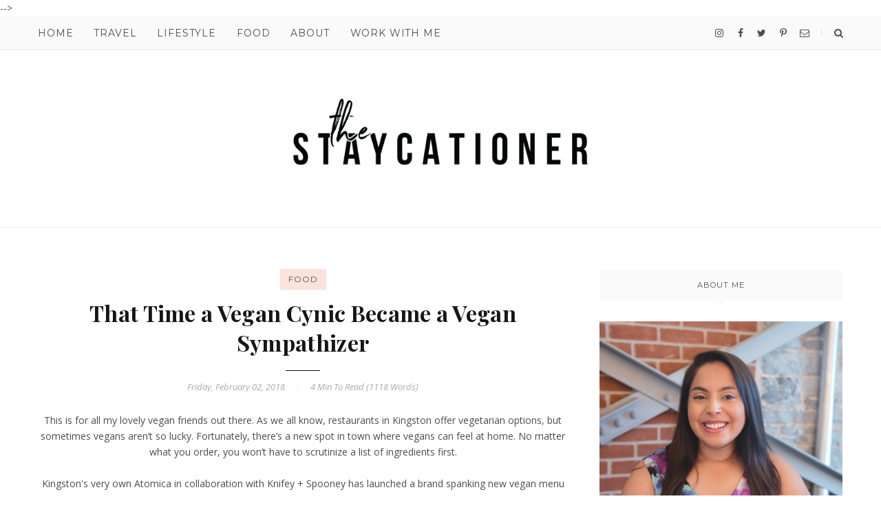

--- FILE ---
content_type: text/javascript; charset=UTF-8
request_url: https://www.rosalyngambhir.com/feeds/posts/summary/-/food?alt=json-in-script&orderby=updated&max-results=0&callback=randomRelatedIndex
body_size: 905
content:
// API callback
randomRelatedIndex({"version":"1.0","encoding":"UTF-8","feed":{"xmlns":"http://www.w3.org/2005/Atom","xmlns$openSearch":"http://a9.com/-/spec/opensearchrss/1.0/","xmlns$blogger":"http://schemas.google.com/blogger/2008","xmlns$georss":"http://www.georss.org/georss","xmlns$gd":"http://schemas.google.com/g/2005","xmlns$thr":"http://purl.org/syndication/thread/1.0","id":{"$t":"tag:blogger.com,1999:blog-8812318868619585244"},"updated":{"$t":"2026-01-23T23:12:51.252-05:00"},"category":[{"term":"lifestyle"},{"term":"food"},{"term":"travel"},{"term":"kingston"},{"term":"county"},{"term":"trending"},{"term":"personal"}],"title":{"type":"text","$t":"The Staycationer"},"subtitle":{"type":"html","$t":"A daydreamer, a foodie, a thrill-seeker, an explorer - Rosalyn Gambhir is the woman behind the lifestyle blog The Staycationer. Whether it's exploring the local food scene with her foodie partner-in-crime or taking in the view from her favourite cafe, Rosalyn is a tourist in her own city and beyond. The days of daydreaming about escaping to far-off places are over, The Staycationer allows you to rediscover hidden gems in your own backyard."},"link":[{"rel":"http://schemas.google.com/g/2005#feed","type":"application/atom+xml","href":"https:\/\/www.rosalyngambhir.com\/feeds\/posts\/summary"},{"rel":"self","type":"application/atom+xml","href":"https:\/\/www.blogger.com\/feeds\/8812318868619585244\/posts\/summary\/-\/food?alt=json-in-script\u0026max-results=0\u0026orderby=updated"},{"rel":"alternate","type":"text/html","href":"https:\/\/www.rosalyngambhir.com\/search\/label\/food"},{"rel":"hub","href":"http://pubsubhubbub.appspot.com/"}],"author":[{"name":{"$t":"Rosalyn Gambhir"},"uri":{"$t":"http:\/\/www.blogger.com\/profile\/11171517612399020748"},"email":{"$t":"noreply@blogger.com"},"gd$image":{"rel":"http://schemas.google.com/g/2005#thumbnail","width":"32","height":"32","src":"\/\/blogger.googleusercontent.com\/img\/b\/R29vZ2xl\/AVvXsEhhFFJ5c7Dr163DNne9UsXvKzJrB7fRsqr45b_WXVzWCXVZ9lhrDGDSuFkh31xFufbcOl-tepipxBk0guVlduFaOASrN6yT79iC9V0YJIywqdkI0CGlgyiKSvkcghyMoqM\/s220\/qULYAxyu_400x400.jpg"}}],"generator":{"version":"7.00","uri":"http://www.blogger.com","$t":"Blogger"},"openSearch$totalResults":{"$t":"211"},"openSearch$startIndex":{"$t":"1"},"openSearch$itemsPerPage":{"$t":"0"}}});

--- FILE ---
content_type: text/javascript; charset=UTF-8
request_url: https://www.rosalyngambhir.com/feeds/posts/summary/-/food?alt=json-in-script&orderby=updated&start-index=56&max-results=3&callback=startRelated
body_size: 2460
content:
// API callback
startRelated({"version":"1.0","encoding":"UTF-8","feed":{"xmlns":"http://www.w3.org/2005/Atom","xmlns$openSearch":"http://a9.com/-/spec/opensearchrss/1.0/","xmlns$blogger":"http://schemas.google.com/blogger/2008","xmlns$georss":"http://www.georss.org/georss","xmlns$gd":"http://schemas.google.com/g/2005","xmlns$thr":"http://purl.org/syndication/thread/1.0","id":{"$t":"tag:blogger.com,1999:blog-8812318868619585244"},"updated":{"$t":"2026-01-23T23:12:51.252-05:00"},"category":[{"term":"lifestyle"},{"term":"food"},{"term":"travel"},{"term":"kingston"},{"term":"county"},{"term":"trending"},{"term":"personal"}],"title":{"type":"text","$t":"The Staycationer"},"subtitle":{"type":"html","$t":"A daydreamer, a foodie, a thrill-seeker, an explorer - Rosalyn Gambhir is the woman behind the lifestyle blog The Staycationer. Whether it's exploring the local food scene with her foodie partner-in-crime or taking in the view from her favourite cafe, Rosalyn is a tourist in her own city and beyond. The days of daydreaming about escaping to far-off places are over, The Staycationer allows you to rediscover hidden gems in your own backyard."},"link":[{"rel":"http://schemas.google.com/g/2005#feed","type":"application/atom+xml","href":"https:\/\/www.rosalyngambhir.com\/feeds\/posts\/summary"},{"rel":"self","type":"application/atom+xml","href":"https:\/\/www.blogger.com\/feeds\/8812318868619585244\/posts\/summary\/-\/food?alt=json-in-script\u0026start-index=56\u0026max-results=3\u0026orderby=updated"},{"rel":"alternate","type":"text/html","href":"https:\/\/www.rosalyngambhir.com\/search\/label\/food"},{"rel":"hub","href":"http://pubsubhubbub.appspot.com/"},{"rel":"previous","type":"application/atom+xml","href":"https:\/\/www.blogger.com\/feeds\/8812318868619585244\/posts\/summary\/-\/food\/-\/food?alt=json-in-script\u0026start-index=53\u0026max-results=3\u0026orderby=updated"},{"rel":"next","type":"application/atom+xml","href":"https:\/\/www.blogger.com\/feeds\/8812318868619585244\/posts\/summary\/-\/food\/-\/food?alt=json-in-script\u0026start-index=59\u0026max-results=3\u0026orderby=updated"}],"author":[{"name":{"$t":"Rosalyn Gambhir"},"uri":{"$t":"http:\/\/www.blogger.com\/profile\/11171517612399020748"},"email":{"$t":"noreply@blogger.com"},"gd$image":{"rel":"http://schemas.google.com/g/2005#thumbnail","width":"32","height":"32","src":"\/\/blogger.googleusercontent.com\/img\/b\/R29vZ2xl\/AVvXsEhhFFJ5c7Dr163DNne9UsXvKzJrB7fRsqr45b_WXVzWCXVZ9lhrDGDSuFkh31xFufbcOl-tepipxBk0guVlduFaOASrN6yT79iC9V0YJIywqdkI0CGlgyiKSvkcghyMoqM\/s220\/qULYAxyu_400x400.jpg"}}],"generator":{"version":"7.00","uri":"http://www.blogger.com","$t":"Blogger"},"openSearch$totalResults":{"$t":"211"},"openSearch$startIndex":{"$t":"56"},"openSearch$itemsPerPage":{"$t":"3"},"entry":[{"id":{"$t":"tag:blogger.com,1999:blog-8812318868619585244.post-4615834463136209898"},"published":{"$t":"2015-11-26T00:00:00.000-05:00"},"updated":{"$t":"2017-10-31T22:27:48.438-04:00"},"category":[{"scheme":"http://www.blogger.com/atom/ns#","term":"food"}],"title":{"type":"text","$t":"FoodSaver Vacuum Sealing System"},"summary":{"type":"text","$t":"\nThe holiday season is officially upon us and as a foodie, \u0026nbsp;I relish in the fact that holiday parties are here. That means it's time to cook up a storm in the kitchen and get the prep work started. My little secret this year has been quite the nifty little thing - it's compact, fits nicely on my kitchen countertop and boy does it sure have a sleek design.\n\nWhat am I talking about? Well let "},"link":[{"rel":"replies","type":"application/atom+xml","href":"https:\/\/www.rosalyngambhir.com\/feeds\/4615834463136209898\/comments\/default","title":"Post Comments"},{"rel":"replies","type":"text/html","href":"https:\/\/www.rosalyngambhir.com\/2015\/11\/foodsaver-vacuum-sealing-system.html#comment-form","title":"0 Comments"},{"rel":"edit","type":"application/atom+xml","href":"https:\/\/www.blogger.com\/feeds\/8812318868619585244\/posts\/default\/4615834463136209898"},{"rel":"self","type":"application/atom+xml","href":"https:\/\/www.blogger.com\/feeds\/8812318868619585244\/posts\/default\/4615834463136209898"},{"rel":"alternate","type":"text/html","href":"https:\/\/www.rosalyngambhir.com\/2015\/11\/foodsaver-vacuum-sealing-system.html","title":"FoodSaver Vacuum Sealing System"}],"author":[{"name":{"$t":"Rosalyn Gambhir"},"uri":{"$t":"http:\/\/www.blogger.com\/profile\/11171517612399020748"},"email":{"$t":"noreply@blogger.com"},"gd$image":{"rel":"http://schemas.google.com/g/2005#thumbnail","width":"32","height":"32","src":"\/\/blogger.googleusercontent.com\/img\/b\/R29vZ2xl\/AVvXsEhhFFJ5c7Dr163DNne9UsXvKzJrB7fRsqr45b_WXVzWCXVZ9lhrDGDSuFkh31xFufbcOl-tepipxBk0guVlduFaOASrN6yT79iC9V0YJIywqdkI0CGlgyiKSvkcghyMoqM\/s220\/qULYAxyu_400x400.jpg"}}],"media$thumbnail":{"xmlns$media":"http://search.yahoo.com/mrss/","url":"https:\/\/blogger.googleusercontent.com\/img\/b\/R29vZ2xl\/AVvXsEjolyq4A55Lko_6zIL7kgp_C-927hmlAp73Mk3EkR8eDtD5ZNTuxPrVoLDcWGNazF-hAFg2uf8FkJbFfOZmA7M0AQeYGcuRMCEt9OlXcPd3guFmnuUhIZybQY3B1pz51CJTWdMR530fqB-e\/s72-c\/Food+Saver+Sealer+11.JPG","height":"72","width":"72"},"thr$total":{"$t":"0"}},{"id":{"$t":"tag:blogger.com,1999:blog-8812318868619585244.post-4633390769280661700"},"published":{"$t":"2015-12-02T00:00:00.000-05:00"},"updated":{"$t":"2017-10-31T22:27:07.432-04:00"},"category":[{"scheme":"http://www.blogger.com/atom/ns#","term":"food"}],"title":{"type":"text","$t":"The Socialist Pig in Gananoque"},"summary":{"type":"text","$t":"\nBrunch is reason enough to get out of bed in the morning. It's the perfect cure for hangovers and weekday blunders, an indulgent wake-up call complete with eggs benny, fluffy pancakes and of course, a generous helping of crispy bacon.\n\n\n\nNo matter what city you're in, there is always no shortage of amazing spots to choose from. Ask me if I'd like to go to brunch and my immediate answer will most"},"link":[{"rel":"replies","type":"application/atom+xml","href":"https:\/\/www.rosalyngambhir.com\/feeds\/4633390769280661700\/comments\/default","title":"Post Comments"},{"rel":"replies","type":"text/html","href":"https:\/\/www.rosalyngambhir.com\/2015\/12\/the-socialist-pig-gananoque.html#comment-form","title":"0 Comments"},{"rel":"edit","type":"application/atom+xml","href":"https:\/\/www.blogger.com\/feeds\/8812318868619585244\/posts\/default\/4633390769280661700"},{"rel":"self","type":"application/atom+xml","href":"https:\/\/www.blogger.com\/feeds\/8812318868619585244\/posts\/default\/4633390769280661700"},{"rel":"alternate","type":"text/html","href":"https:\/\/www.rosalyngambhir.com\/2015\/12\/the-socialist-pig-gananoque.html","title":"The Socialist Pig in Gananoque"}],"author":[{"name":{"$t":"Rosalyn Gambhir"},"uri":{"$t":"http:\/\/www.blogger.com\/profile\/11171517612399020748"},"email":{"$t":"noreply@blogger.com"},"gd$image":{"rel":"http://schemas.google.com/g/2005#thumbnail","width":"32","height":"32","src":"\/\/blogger.googleusercontent.com\/img\/b\/R29vZ2xl\/AVvXsEhhFFJ5c7Dr163DNne9UsXvKzJrB7fRsqr45b_WXVzWCXVZ9lhrDGDSuFkh31xFufbcOl-tepipxBk0guVlduFaOASrN6yT79iC9V0YJIywqdkI0CGlgyiKSvkcghyMoqM\/s220\/qULYAxyu_400x400.jpg"}}],"media$thumbnail":{"xmlns$media":"http://search.yahoo.com/mrss/","url":"https:\/\/blogger.googleusercontent.com\/img\/b\/R29vZ2xl\/AVvXsEh8Ynv7F7rSvQvF9lsSMP3BSV3dGhkGfJru-NMUKMPd_zeUFrSi8KtUcZqg0efwpHab390jld0K2Ka7lWN5oy7KqjjsICE-JWSoY_8KozEFzvXzjDVn3H6wUJIjoHaaC_7Sivvx9knezgWs\/s72-c\/Socialist+Pig+Gananoque+1.JPG","height":"72","width":"72"},"thr$total":{"$t":"0"}},{"id":{"$t":"tag:blogger.com,1999:blog-8812318868619585244.post-3484811980406750084"},"published":{"$t":"2015-11-29T00:00:00.000-05:00"},"updated":{"$t":"2017-10-31T22:26:37.318-04:00"},"category":[{"scheme":"http://www.blogger.com/atom/ns#","term":"food"},{"scheme":"http://www.blogger.com/atom/ns#","term":"travel"}],"title":{"type":"text","$t":"Suzy Q Doughnuts in Ottawa"},"summary":{"type":"text","$t":"\nOh hey there my sweet good looking friends! Y'all are gorgeous but doughnuts - boy they sure are on another level of sugary deliciousness and of course who gives a crap about them being calorie packed. I sure don't and that's why I am introducing you to Suzy Q Doughnuts, a magical place of pure indulgence in Ottawa. From sprinkled, sugared, glazed and powdered, they have them all and each bite "},"link":[{"rel":"replies","type":"application/atom+xml","href":"https:\/\/www.rosalyngambhir.com\/feeds\/3484811980406750084\/comments\/default","title":"Post Comments"},{"rel":"replies","type":"text/html","href":"https:\/\/www.rosalyngambhir.com\/2015\/11\/suzy-q-doughnuts-ottawa.html#comment-form","title":"0 Comments"},{"rel":"edit","type":"application/atom+xml","href":"https:\/\/www.blogger.com\/feeds\/8812318868619585244\/posts\/default\/3484811980406750084"},{"rel":"self","type":"application/atom+xml","href":"https:\/\/www.blogger.com\/feeds\/8812318868619585244\/posts\/default\/3484811980406750084"},{"rel":"alternate","type":"text/html","href":"https:\/\/www.rosalyngambhir.com\/2015\/11\/suzy-q-doughnuts-ottawa.html","title":"Suzy Q Doughnuts in Ottawa"}],"author":[{"name":{"$t":"Rosalyn Gambhir"},"uri":{"$t":"http:\/\/www.blogger.com\/profile\/11171517612399020748"},"email":{"$t":"noreply@blogger.com"},"gd$image":{"rel":"http://schemas.google.com/g/2005#thumbnail","width":"32","height":"32","src":"\/\/blogger.googleusercontent.com\/img\/b\/R29vZ2xl\/AVvXsEhhFFJ5c7Dr163DNne9UsXvKzJrB7fRsqr45b_WXVzWCXVZ9lhrDGDSuFkh31xFufbcOl-tepipxBk0guVlduFaOASrN6yT79iC9V0YJIywqdkI0CGlgyiKSvkcghyMoqM\/s220\/qULYAxyu_400x400.jpg"}}],"media$thumbnail":{"xmlns$media":"http://search.yahoo.com/mrss/","url":"https:\/\/blogger.googleusercontent.com\/img\/b\/R29vZ2xl\/AVvXsEi3md6rejJh8Ik7asd6qnzKz1UQceJQjcR_7GJbyTVUqg6SDNVMmKhkx4Hhz1PiPKdBTzVQKoDw99TBgY9r-rO6-sxBOczbf7PI7zNY-nQ1Ne0z6e8w3pzqbfDwXsGNpFSxoT0rWNjef7fJ\/s72-c\/Suzy+Q+2.JPG","height":"72","width":"72"},"thr$total":{"$t":"0"}}]}});